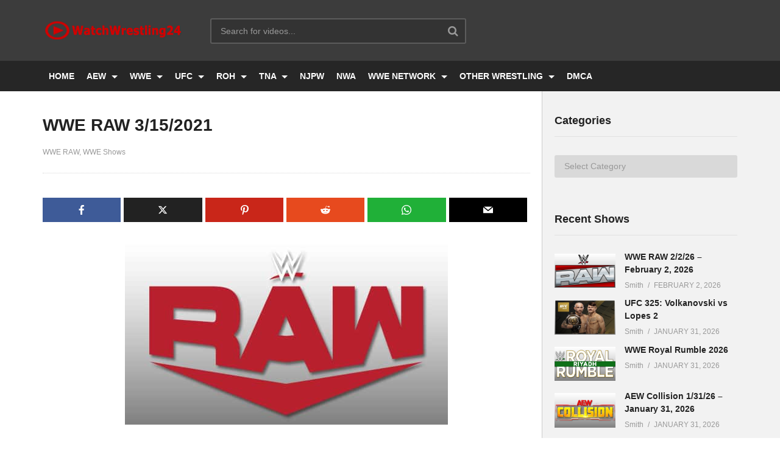

--- FILE ---
content_type: text/html; charset=UTF-8
request_url: https://watchwrestling24.net/wwe-raw-3-15-2021-full-show/
body_size: 11192
content:
<!DOCTYPE html>
<!--[if IE 7]><html class="ie ie7" lang="en-US" prefix="og: https://ogp.me/ns#">
<![endif]-->
<!--[if IE 8]><html class="ie ie8" lang="en-US" prefix="og: https://ogp.me/ns#">
<![endif]-->
<!--[if !(IE 7) | !(IE 8)  ]>--><html lang="en-US" prefix="og: https://ogp.me/ns#">
<!--<![endif]--><head><meta charset="UTF-8"><meta name="viewport" content="width=device-width, initial-scale=1"><link rel="profile" href="https://gmpg.org/xfn/11"><link rel="pingback" href="https://watchwrestling24.net/xmlrpc.php"><link rel="preconnect" href="https://connect.facebook.net"><link rel="preload" href="https://watchwrestling24.net/wp-content/themes/ww24/css/font-awesome/fonts/fontawesome-webfont.woff2?v=4.7.0" crossorigin="anonymous" as="font"><link rel="preload" href="https://watchwrestling24.net/wp-content/plugins/meks-easy-social-share/assets/fonts/socicon.woff" crossorigin="anonymous" as="font"><title>Watch WWE RAW 3/15/2021 (March 15, 2021) Full Show Free</title><meta name="description" content="Watch WWE RAW 3/15/2021. Here You Can Watch WWE RAW 3/15/2021 (March 15, 2021), Full Show Online in HD at WatchWrestling24."/><meta name="robots" content="follow, index, max-snippet:-1, max-video-preview:-1, max-image-preview:large"/><link rel="canonical" href="https://watchwrestling24.net/wwe-raw-3-15-2021-full-show/" /><meta property="og:locale" content="en_US" /><meta property="og:type" content="article" /><meta property="og:title" content="Watch WWE RAW 3/15/2021 (March 15, 2021) Full Show Free" /><meta property="og:description" content="Watch WWE RAW 3/15/2021. Here You Can Watch WWE RAW 3/15/2021 (March 15, 2021), Full Show Online in HD at WatchWrestling24." /><meta property="og:url" content="https://watchwrestling24.net/wwe-raw-3-15-2021-full-show/" /><meta property="og:site_name" content="WatchWrestling24" /><meta property="article:section" content="WWE RAW" /><meta property="og:updated_time" content="2021-03-16T04:25:13+00:00" /><meta property="og:image" content="https://watchwrestling24.net/wp-content/uploads/2020/10/wwe-raw.jpg" /><meta property="og:image:secure_url" content="https://watchwrestling24.net/wp-content/uploads/2020/10/wwe-raw.jpg" /><meta property="og:image:width" content="530" /><meta property="og:image:height" content="300" /><meta property="og:image:alt" content="wwe raw 3/15/2021" /><meta property="og:image:type" content="image/jpeg" /><meta property="article:published_time" content="2021-03-15T04:46:25+00:00" /><meta property="article:modified_time" content="2021-03-16T04:25:13+00:00" /><meta name="twitter:card" content="summary_large_image" /><meta name="twitter:title" content="Watch WWE RAW 3/15/2021 (March 15, 2021) Full Show Free" /><meta name="twitter:description" content="Watch WWE RAW 3/15/2021. Here You Can Watch WWE RAW 3/15/2021 (March 15, 2021), Full Show Online in HD at WatchWrestling24." /><meta name="twitter:image" content="https://watchwrestling24.net/wp-content/uploads/2020/10/wwe-raw.jpg" /><meta name="twitter:label1" content="Written by" /><meta name="twitter:data1" content="Smith" /><meta name="twitter:label2" content="Time to read" /><meta name="twitter:data2" content="Less than a minute" /> <script type="application/ld+json" class="rank-math-schema">{"@context":"https://schema.org","@graph":[{"@type":"Organization","@id":"https://watchwrestling24.net/#organization","name":"WatchWrestling24","logo":{"@type":"ImageObject","@id":"https://watchwrestling24.net/#logo","url":"https://watchwrestling24.net/wp-content/uploads/2016/11/logo.png","contentUrl":"https://watchwrestling24.net/wp-content/uploads/2016/11/logo.png","caption":"WatchWrestling24","inLanguage":"en-US","width":"235","height":"34"}},{"@type":"WebSite","@id":"https://watchwrestling24.net/#website","url":"https://watchwrestling24.net","name":"WatchWrestling24","publisher":{"@id":"https://watchwrestling24.net/#organization"},"inLanguage":"en-US"},{"@type":"ImageObject","@id":"https://watchwrestling24.net/wp-content/uploads/2020/10/wwe-raw.jpg","url":"https://watchwrestling24.net/wp-content/uploads/2020/10/wwe-raw.jpg","width":"200","height":"200","inLanguage":"en-US"},{"@type":"WebPage","@id":"https://watchwrestling24.net/wwe-raw-3-15-2021-full-show/#webpage","url":"https://watchwrestling24.net/wwe-raw-3-15-2021-full-show/","name":"Watch WWE RAW 3/15/2021 (March 15, 2021) Full Show Free","datePublished":"2021-03-15T04:46:25+00:00","dateModified":"2021-03-16T04:25:13+00:00","isPartOf":{"@id":"https://watchwrestling24.net/#website"},"primaryImageOfPage":{"@id":"https://watchwrestling24.net/wp-content/uploads/2020/10/wwe-raw.jpg"},"inLanguage":"en-US"},{"@type":"Person","@id":"https://watchwrestling24.net/wwe-raw-3-15-2021-full-show/#author","name":"Smith","image":{"@type":"ImageObject","@id":"https://watchwrestling24.net/wp-content/litespeed/avatar/76b0dc3ee01bd0b5c894397d3175b3cf.jpg?ver=1769576172","url":"https://watchwrestling24.net/wp-content/litespeed/avatar/76b0dc3ee01bd0b5c894397d3175b3cf.jpg?ver=1769576172","caption":"Smith","inLanguage":"en-US"},"sameAs":["https://watchwrestling24.net"],"worksFor":{"@id":"https://watchwrestling24.net/#organization"}},{"@type":"Article","headline":"Watch WWE RAW 3/15/2021 (March 15, 2021) Full Show Free","keywords":"wwe raw 3/15/2021","datePublished":"2021-03-15T04:46:25+00:00","dateModified":"2021-03-16T04:25:13+00:00","articleSection":"WWE RAW, WWE Shows","author":{"@id":"https://watchwrestling24.net/wwe-raw-3-15-2021-full-show/#author","name":"Smith"},"publisher":{"@id":"https://watchwrestling24.net/#organization"},"description":"Watch WWE RAW 3/15/2021. Here You Can Watch WWE RAW 3/15/2021 (March 15, 2021), Full Show Online in HD at WatchWrestling24.","name":"Watch WWE RAW 3/15/2021 (March 15, 2021) Full Show Free","@id":"https://watchwrestling24.net/wwe-raw-3-15-2021-full-show/#richSnippet","isPartOf":{"@id":"https://watchwrestling24.net/wwe-raw-3-15-2021-full-show/#webpage"},"image":{"@id":"https://watchwrestling24.net/wp-content/uploads/2020/10/wwe-raw.jpg"},"inLanguage":"en-US","mainEntityOfPage":{"@id":"https://watchwrestling24.net/wwe-raw-3-15-2021-full-show/#webpage"}}]}</script> <link rel='dns-prefetch' href='//www.googletagmanager.com' /><link rel='dns-prefetch' href='//stats.wp.com' /><link rel='dns-prefetch' href='//connect.facebook.net' /><link rel="alternate" type="application/rss+xml" title="WatchWrestling24 &raquo; Feed" href="https://watchwrestling24.net/feed/" /><link rel="alternate" type="application/rss+xml" title="WatchWrestling24 &raquo; Comments Feed" href="https://watchwrestling24.net/comments/feed/" /><link rel="alternate" type="application/rss+xml" title="WatchWrestling24 &raquo; WWE RAW 3/15/2021 Comments Feed" href="https://watchwrestling24.net/wwe-raw-3-15-2021-full-show/feed/" /><link rel="alternate" title="oEmbed (JSON)" type="application/json+oembed" href="https://watchwrestling24.net/wp-json/oembed/1.0/embed?url=https%3A%2F%2Fwatchwrestling24.net%2Fwwe-raw-3-15-2021-full-show%2F" /><link rel="alternate" title="oEmbed (XML)" type="text/xml+oembed" href="https://watchwrestling24.net/wp-json/oembed/1.0/embed?url=https%3A%2F%2Fwatchwrestling24.net%2Fwwe-raw-3-15-2021-full-show%2F&#038;format=xml" /><link data-optimized="2" rel="stylesheet" href="https://watchwrestling24.net/wp-content/litespeed/css/762c31c9caff9b7128b063e7624a5d08.css?ver=f06ea" /> <script type="text/javascript" src="https://www.googletagmanager.com/gtag/js?id=G-6VQXVGCWYS" id="google_gtagjs-js" defer data-deferred="1"></script> <script type="text/javascript" id="google_gtagjs-js-after" src="[data-uri]" defer></script> <link rel="https://api.w.org/" href="https://watchwrestling24.net/wp-json/" /><link rel="alternate" title="JSON" type="application/json" href="https://watchwrestling24.net/wp-json/wp/v2/posts/44206" /><link rel="EditURI" type="application/rsd+xml" title="RSD" href="https://watchwrestling24.net/xmlrpc.php?rsd" /><link rel='shortlink' href='https://watchwrestling24.net/?p=44206' /><meta name="generator" content="Site Kit by Google 1.171.0" /><link rel="icon" href="https://watchwrestling24.net/wp-content/uploads/2022/04/fav-icon-150x150.png" sizes="32x32" /><link rel="icon" href="https://watchwrestling24.net/wp-content/uploads/2022/04/fav-icon-250x250.png" sizes="192x192" /><link rel="apple-touch-icon" href="https://watchwrestling24.net/wp-content/uploads/2022/04/fav-icon-250x250.png" /><meta name="msapplication-TileImage" content="https://watchwrestling24.net/wp-content/uploads/2022/04/fav-icon.png" /></head><body class="wp-singular post-template-default single single-post postid-44206 single-format-standard wp-theme-ww24 group-blog sidebar-right layout-wide">
<a name="top" style="height:0; position:absolute; top:0;" id="top"></a><div id="body-wrap" data-background=" " class=" "><div id="wrap"><header id="header-navigation"><div class="cactus-nav-control  cactus-nav-style-3"><div class="cactus-nav-main dark-div  dark-bg-color-1" ><div class="cactus-container padding-30px medium"><div class="cactus-row magin-30px"><div class="cactus-nav-left"><div class="cactus-logo navigation-font">
<a href="https://watchwrestling24.net/">
<img src="https://watchwrestling24.net/wp-content/uploads/2016/11/logo.png" alt="WatchWrestling24" title="WatchWrestling24" class="cactus-img-logo">
</a></div><div class="cactus-main-menu cactus-open-left-sidebar right-logo navigation-font"><ul><li><a href="javascript:;"><span></span><span></span><span></span></a></li></ul></div><div class="cactus-header-search-form search-box-expandable"><div class="cactus-main-menu cactus-open-search-mobile navigation-font"><ul><li><a href="javascript:;"><i class="fa fa-search"></i></a></li></ul></div><form action="https://watchwrestling24.net/" method="get">
<input type="text" placeholder="Search for videos..." name="s" value="">
<i class="fa fa-search" aria-hidden="true"></i>
<input type="submit" value="SEARCH"  id="searchsubmit" class="padding-small"></form></div></div><div class="cactus-nav-right"><div class="cactus-main-menu cactus-open-menu-mobile navigation-font"><ul><li><a href="javascript:;"><i class="fa fa-bars"></i>MENU</a></li></ul></div></div></div></div></div></div><div class="cactus-nav-control  cactus-nav-style-3 cactus-nav-style-4 "><div class="cactus-nav-main dark-div dark-bg-color-1"><div class="cactus-container padding-30px medium"><div class="cactus-row magin-30px"><div class="cactus-nav-left cactus-only-main-menu"><div class="cactus-main-menu navigation-font"><ul class="nav navbar-nav"><li id="nav-menu-item-13312" class="main-menu-item menu-item-depth-0 menu-item menu-item-type-custom menu-item-object-custom"><a title="Homepage" href="/" class="menu-link  main-menu-link">HOME </a></li><li id="nav-menu-item-34743" class="main-menu-item menu-item-depth-0 menu-item menu-item-type-taxonomy menu-item-object-category menu-item-has-children parent dropdown"><a title="Watch AEW Shows " href="https://watchwrestling24.net/category/aew-shows-4/" class="menu-link dropdown-toggle disabled main-menu-link" data-toggle="dropdown">AEW </a><ul class="dropdown-menu menu-depth-1"><li id="nav-menu-item-68053" class="sub-menu-item menu-item-depth-1 menu-item menu-item-type-taxonomy menu-item-object-category"><a href="https://watchwrestling24.net/category/aew-ppv-4/" class="menu-link  sub-menu-link">AEW PPV </a></li><li id="nav-menu-item-68048" class="sub-menu-item menu-item-depth-1 menu-item menu-item-type-taxonomy menu-item-object-category"><a title="Watch AEW Dynamite Shows" href="https://watchwrestling24.net/category/aew-dynamite-4/" class="menu-link  sub-menu-link">AEW DYNAMITE </a></li><li id="nav-menu-item-68047" class="sub-menu-item menu-item-depth-1 menu-item menu-item-type-taxonomy menu-item-object-category"><a href="https://watchwrestling24.net/category/aew-collision-4/" class="menu-link  sub-menu-link">AEW COLLISION </a></li></ul></li><li id="nav-menu-item-16086" class="main-menu-item menu-item-depth-0 menu-item menu-item-type-taxonomy menu-item-object-category current-post-ancestor current-menu-parent current-post-parent menu-item-has-children parent dropdown"><a title="Watch WWE Shows" href="https://watchwrestling24.net/category/wwe-shows-2/" class="menu-link dropdown-toggle disabled main-menu-link" data-toggle="dropdown">WWE </a><ul class="dropdown-menu menu-depth-1"><li id="nav-menu-item-68056" class="sub-menu-item menu-item-depth-1 menu-item menu-item-type-taxonomy menu-item-object-category"><a href="https://watchwrestling24.net/category/wwe-ppv-2/" class="menu-link  sub-menu-link">WWE PPV </a></li><li id="nav-menu-item-68050" class="sub-menu-item menu-item-depth-1 menu-item menu-item-type-taxonomy menu-item-object-category"><a href="https://watchwrestling24.net/category/wwe-nxt-2/" class="menu-link  sub-menu-link">WWE NXT </a></li><li id="nav-menu-item-68051" class="sub-menu-item menu-item-depth-1 menu-item menu-item-type-taxonomy menu-item-object-category current-post-ancestor current-menu-parent current-post-parent"><a href="https://watchwrestling24.net/category/wwe-raw-2/" class="menu-link  sub-menu-link">WWE RAW </a></li><li id="nav-menu-item-68052" class="sub-menu-item menu-item-depth-1 menu-item menu-item-type-taxonomy menu-item-object-category"><a href="https://watchwrestling24.net/category/wwe-smackdown-2/" class="menu-link  sub-menu-link">WWE SMACKDOWN </a></li></ul></li><li id="nav-menu-item-19751" class="main-menu-item menu-item-depth-0 menu-item menu-item-type-taxonomy menu-item-object-category menu-item-has-children parent dropdown"><a title="Watch UFC Shows" href="https://watchwrestling24.net/category/ufc-shows/" class="menu-link dropdown-toggle disabled main-menu-link" data-toggle="dropdown">UFC </a><ul class="dropdown-menu menu-depth-1"><li id="nav-menu-item-68058" class="sub-menu-item menu-item-depth-1 menu-item menu-item-type-taxonomy menu-item-object-category"><a title="Watch UFC PPV Shows" href="https://watchwrestling24.net/category/ufc-ppv-2/" class="menu-link  sub-menu-link">UFC PPV </a></li><li id="nav-menu-item-68057" class="sub-menu-item menu-item-depth-1 menu-item menu-item-type-taxonomy menu-item-object-category"><a title="Watch UFC Fight Night Shows" href="https://watchwrestling24.net/category/ufc-fight-night-2/" class="menu-link  sub-menu-link">UFC FIGHT NIGHT </a></li></ul></li><li id="nav-menu-item-13601" class="main-menu-item menu-item-depth-0 menu-item menu-item-type-taxonomy menu-item-object-category menu-item-has-children parent dropdown"><a title="Watch ROH Wrestling Shows" href="https://watchwrestling24.net/category/roh-wrestling/" class="menu-link dropdown-toggle disabled main-menu-link" data-toggle="dropdown">ROH </a><ul class="dropdown-menu menu-depth-1"><li id="nav-menu-item-68054" class="sub-menu-item menu-item-depth-1 menu-item menu-item-type-taxonomy menu-item-object-category"><a title="Watch ROH PPV Shows" href="https://watchwrestling24.net/category/roh-wrestling-ppv/" class="menu-link  sub-menu-link">ROH PPV </a></li></ul></li><li id="nav-menu-item-68779" class="main-menu-item menu-item-depth-0 menu-item menu-item-type-taxonomy menu-item-object-category menu-item-has-children parent dropdown"><a title="Watch TNA Wrestling Shows" href="https://watchwrestling24.net/category/tna-wrestling/" class="menu-link dropdown-toggle disabled main-menu-link" data-toggle="dropdown">TNA </a><ul class="dropdown-menu menu-depth-1"><li id="nav-menu-item-68055" class="sub-menu-item menu-item-depth-1 menu-item menu-item-type-taxonomy menu-item-object-category"><a title="Watch TNA PPV Shows" href="https://watchwrestling24.net/category/tna-wrestling-ppv/" class="menu-link  sub-menu-link">TNA PPV </a></li><li id="nav-menu-item-68526" class="sub-menu-item menu-item-depth-1 menu-item menu-item-type-taxonomy menu-item-object-category"><a title="Watch TNA Impact Shows" href="https://watchwrestling24.net/category/tna-impact/" class="menu-link  sub-menu-link">TNA IMPACT </a></li></ul></li><li id="nav-menu-item-19798" class="main-menu-item menu-item-depth-0 menu-item menu-item-type-taxonomy menu-item-object-category"><a title="Watch NJPW Wrestling Shows" href="https://watchwrestling24.net/category/njpw/" class="menu-link  main-menu-link">NJPW </a></li><li id="nav-menu-item-68068" class="main-menu-item menu-item-depth-0 menu-item menu-item-type-taxonomy menu-item-object-category"><a title="Watch NWA Wrestling Shows" href="https://watchwrestling24.net/category/nwa-wrestling/" class="menu-link  main-menu-link">NWA </a></li><li id="nav-menu-item-662" class="main-menu-item menu-item-depth-0 menu-item menu-item-type-taxonomy menu-item-object-category menu-item-has-children parent dropdown"><a title="Watch WWE Network Shows" href="https://watchwrestling24.net/category/wwe-network/" class="menu-link dropdown-toggle disabled main-menu-link" data-toggle="dropdown">WWE NETWORK </a><ul class="dropdown-menu menu-depth-1"><li id="nav-menu-item-70108" class="sub-menu-item menu-item-depth-1 menu-item menu-item-type-taxonomy menu-item-object-category"><a title="Watch This Week In WWE Episodes" href="https://watchwrestling24.net/category/this-week-in-wwe/" class="menu-link  sub-menu-link">This Week In WWE </a></li></ul></li><li id="nav-menu-item-69951" class="main-menu-item menu-item-depth-0 menu-item menu-item-type-taxonomy menu-item-object-category menu-item-has-children parent dropdown"><a title="Watch All Other Wrestling Shows" href="https://watchwrestling24.net/category/other-wrestling-shows/" class="menu-link dropdown-toggle disabled main-menu-link" data-toggle="dropdown">OTHER WRESTLING </a><ul class="dropdown-menu menu-depth-1"><li id="nav-menu-item-50578" class="sub-menu-item menu-item-depth-1 menu-item menu-item-type-taxonomy menu-item-object-category"><a title="Watch GCW Shows" href="https://watchwrestling24.net/category/game-change-wrestling/" class="menu-link  sub-menu-link">GCW </a></li><li id="nav-menu-item-72979" class="sub-menu-item menu-item-depth-1 menu-item menu-item-type-taxonomy menu-item-object-category"><a title="Watch Lucha Libre AAA Shows" href="https://watchwrestling24.net/category/lucha-libre-aaa/" class="menu-link  sub-menu-link">LUCHA LIBRE </a></li><li id="nav-menu-item-70102" class="sub-menu-item menu-item-depth-1 menu-item menu-item-type-taxonomy menu-item-object-category"><a title="Watch Evolve Wrestling Shows" href="https://watchwrestling24.net/category/evolve-wrestling/" class="menu-link  sub-menu-link">EVOLVE WRESTLING </a></li><li id="nav-menu-item-70047" class="sub-menu-item menu-item-depth-1 menu-item menu-item-type-taxonomy menu-item-object-category"><a title="Watch Dark Side of the Ring Episodes" href="https://watchwrestling24.net/category/dark-side-of-the-ring/" class="menu-link  sub-menu-link">DARK SIDE OF THE SIDE </a></li></ul></li><li id="nav-menu-item-68781" class="main-menu-item menu-item-depth-0 menu-item menu-item-type-post_type menu-item-object-page"><a title="Digital Millennium Copyright Act" href="https://watchwrestling24.net/disclaimer/" class="menu-link  main-menu-link">DMCA </a></li></ul></div></div></div></div></div></div></header><div id="cactus-body-container"><div class="cactus-sidebar-control sb-ct-medium"><div class="cactus-container ct-default"><div class="cactus-row"><div class="main-content-col"><div class="main-content-col-body"><div class="single-post-content"><article class="cactus-single-content hentry"><div class="style-post"><div class="featured-img">
<img src="https://watchwrestling24.net/wp-content/uploads/2020/10/wwe-raw.jpg" alt="WWE RAW 3/15/2021" style="" title="WWE RAW 3/15/2021"></div></div><h1 class="single-title entry-title">WWE RAW 3/15/2021</h1><div class="post-metadata"><div class="left"><div class="posted-on metadata-font"><div class="categories cactus-info">
<a class="font-size-1" href="https://watchwrestling24.net/category/wwe-raw-2/" title="View all posts in WWE RAW">WWE RAW</a><a class="font-size-1" href="https://watchwrestling24.net/category/wwe-shows-2/" title="View all posts in WWE Shows">WWE Shows</a></div></div></div><div class="right"><div class="posted-on metadata-font right"></div></div></div><div class="body-content"><div class="meks_ess layout-1-1 rectangle no-labels solid"><a href="#" class="meks_ess-item socicon-facebook" data-url="http://www.facebook.com/sharer/sharer.php?u=https%3A%2F%2Fwatchwrestling24.net%2Fwwe-raw-3-15-2021-full-show%2F&amp;t=WWE%20RAW%203%2F15%2F2021"><span>Facebook</span></a><a href="#" class="meks_ess-item socicon-twitter" data-url="http://twitter.com/intent/tweet?url=https%3A%2F%2Fwatchwrestling24.net%2Fwwe-raw-3-15-2021-full-show%2F&amp;text=WWE%20RAW%203%2F15%2F2021"><span>X</span></a><a href="#" class="meks_ess-item socicon-pinterest" data-url="http://pinterest.com/pin/create/button/?url=https%3A%2F%2Fwatchwrestling24.net%2Fwwe-raw-3-15-2021-full-show%2F&amp;media=https%3A%2F%2Fwatchwrestling24.net%2Fwp-content%2Fuploads%2F2020%2F10%2Fwwe-raw.jpg&amp;description=WWE%20RAW%203%2F15%2F2021"><span>Pinterest</span></a><a href="#" class="meks_ess-item socicon-reddit" data-url="http://www.reddit.com/submit?url=https%3A%2F%2Fwatchwrestling24.net%2Fwwe-raw-3-15-2021-full-show%2F&amp;title=WWE%20RAW%203%2F15%2F2021"><span>Reddit</span></a><a href="https://api.whatsapp.com/send?text=WWE%20RAW%203%2F15%2F2021 https%3A%2F%2Fwatchwrestling24.net%2Fwwe-raw-3-15-2021-full-show%2F" class="meks_ess-item socicon-whatsapp prevent-share-popup"><span>WhatsApp</span></a><a href="/cdn-cgi/l/email-protection#[base64]" class="meks_ess-item  socicon-mail prevent-share-popup "><span>Email</span></a></div><p style="text-align: center;"><img fetchpriority="high" decoding="async" class="aligncenter" title="WWE RAW 3/15/2021" src="https://watchwrestling24.net/wp-content/uploads/2020/10/wwe-raw.jpg" width="530" height="300" alt="wwe raw 3/15/2021" /></p><p style="text-align: center;"><strong>Watch <a href="https://watchwrestling24.net/category/wwe-raw-2/">WWE RAW</a> 3/15/2021 &#8211; March 15, 2021 &#8211; Full Show Online at WatchWrestling24</strong></p><p class="plinks">Dailymotion HD 720p</p><p style="text-align: center;"><a class="fasc-button fasc-size-medium fasc-style-bold fasc-type-glossy fasc-rounded-medium ico-fa fasc-ico-before fa-play-circle" style="background-color: #005fbf; color: #ffffff;" href="https://education-load.net/posts/post.php?id=TXpJek5qVT0=" target="_blank" data-fasc-style="background-color:#;color:#ffffff;" rel="noopener">Part 1</a> <a class="fasc-button fasc-size-medium fasc-style-bold fasc-type-glossy fasc-rounded-medium ico-fa fasc-ico-before fa-play-circle" style="background-color: #005fbf; color: #ffffff;" href="https://education-load.net/posts/post.php?id=TXpJek5qWT0=" target="_blank" data-fasc-style="background-color:#;color:#ffffff;" rel="noopener">Part 2</a> <a class="fasc-button fasc-size-medium fasc-style-bold fasc-type-glossy fasc-rounded-medium ico-fa fasc-ico-before fa-play-circle" style="background-color: #005fbf; color: #ffffff;" href="https://education-load.net/posts/post.php?id=TXpJek5qYz0=" target="_blank" data-fasc-style="background-color:#;color:#ffffff;" rel="noopener">Part 3</a></p><p class="plinks">Fast Video HD 720p</p><p style="text-align: center;"><a class="fasc-button fasc-size-medium fasc-style-bold fasc-type-glossy fasc-rounded-medium ico-fa fasc-ico-before fa-play-circle" style="background-color: #005fbf; color: #ffffff;" href="https://education-load.net/posts/post.php?id=TXpJek5qZz0=" target="_blank" data-fasc-style="background-color:#;color:#ffffff;" rel="noopener">Full Show</a> <a class="fasc-button fasc-size-medium fasc-style-bold fasc-type-glossy fasc-rounded-medium ico-fa fasc-ico-before fa-play-circle" style="background-color: #005fbf; color: #ffffff;" href="https://education-load.net/posts/post.php?id=TXpJek56UT0=" target="_blank" data-fasc-style="background-color:#;color:#ffffff;" rel="noopener">Raw Talk</a></p><p class="plinks">Fembed HD 720p</p><p style="text-align: center;"><a class="fasc-button fasc-size-medium fasc-style-bold fasc-type-glossy fasc-rounded-medium ico-fa fasc-ico-before fa-play-circle" style="background-color: #005fbf; color: #ffffff;" href="https://education-load.net/posts/post.php?id=TXpJek56QT0=" target="_blank" data-fasc-style="background-color:#;color:#ffffff;" rel="noopener">Full Show</a> <a class="fasc-button fasc-size-medium fasc-style-bold fasc-type-glossy fasc-rounded-medium ico-fa fasc-ico-before fa-play-circle" style="background-color: #005fbf; color: #ffffff;" href="https://education-load.net/posts/post.php?id=TXpJek56VT0=" target="_blank" data-fasc-style="background-color:#;color:#ffffff;" rel="noopener">Raw Talk</a></p><p class="plinks">Netu HD 720p</p><p style="text-align: center;"><a class="fasc-button fasc-size-medium fasc-style-bold fasc-type-glossy fasc-rounded-medium ico-fa fasc-ico-before fa-play-circle" style="background-color: #005fbf; color: #ffffff;" href="https://education-load.net/posts/post.php?id=TXpJek5qaz0=" target="_blank" data-fasc-style="background-color:#;color:#ffffff;" rel="noopener">Full Show</a> <a class="fasc-button fasc-size-medium fasc-style-bold fasc-type-glossy fasc-rounded-medium ico-fa fasc-ico-before fa-play-circle" style="background-color: #005fbf; color: #ffffff;" href="https://education-load.net/posts/post.php?id=TXpJek56WT0=" target="_blank" data-fasc-style="background-color:#;color:#ffffff;" rel="noopener">Raw Talk</a></p><p><strong>Preview</strong></p><p>Welcome To Watch WWE RAW 3/15/2021 LIVE from Tropicana Field, Florida. In This week&#8217;s RAW, we&#8217;ll find out what&#8217;s next for T CEO of The Hurt Business &#8220;All Mighty&#8221; Bobby Lashley now that he is the current WWE Champion? What&#8217;s next for The Miz and Bad Bunny, and much more&#8230;</p><p><strong>Match Card:</strong></p><ol><li>The Miz vs Drew McIntyre</li><li>Jaxson Ryker vs Damian Priest</li><li>Shane McMahon vs Braun Strowman</li><li>Asuka vs Shayna Baszler</li><li>Bobby Lashley vs Sheamus</li><li>Mandy Rose &#038; Dana Brooke vs Naomi &#038; Lana</li><li>United States Championship: Riddle (c) vs Mustafa Ali</li><li>Raw Tag Team Championship: The Hurt Business (c) vs The New Day</li></ol><p><strong>Location and Date</strong></p><div class="entry-content rich-content"><p>✅&nbsp; <strong>Venue:</strong> Tropicana Field, Florida</div><div class="entry-content rich-content">✅&nbsp; <strong>Date and Time:</strong> Monday, March 15, 2021 / 8 PM EST &#8211; 5 PM PT</div></div><h4 class="single-post-heading">You might be interested in</h4><div class="post-list-in-single"><div class="cactus-listing-wrap"><div class="cactus-listing-config style-2"><div class="cactus-sub-wrap"><article class="cactus-post-item hentry"><div class="entry-content"><div class="picture"><div class="picture-content">
<a href="https://watchwrestling24.net/wwe-raw-2-2-26-february-2-2026-full-show/" target="_self" title="WWE RAW 3/15/2021">
<img src="https://watchwrestling24.net/wp-content/uploads/2025/01/wwe-monday-night-raw.jpg" alt="WWE RAW 2/2/26 – February 2, 2026" style="" title="WWE RAW 2/2/26 – February 2, 2026"><div class="ct-post-icon ct-icon-"></div>
</a></div></div><div class="content"><h3 class="cactus-post-title entry-title h3">
<a href="https://watchwrestling24.net/wwe-raw-2-2-26-february-2-2026-full-show/" target="_self" title="WWE RAW 2/2/26 – February 2, 2026">WWE RAW 2/2/26 – February 2, 2026</a></h3><div class="posted-on metadata-font"><div class="date-time cactus-info font-size-1"><div class="cactus-info" rel="bookmark"><time datetime="2026-02-02T03:37:20+00:00" class="entry-date updated">February 2, 2026</time></div></div></div></div></div></article><article class="cactus-post-item hentry"><div class="entry-content"><div class="picture"><div class="picture-content">
<a href="https://watchwrestling24.net/wwe-royal-rumble-2026-full-show-free-hd/" target="_self" title="WWE RAW 3/15/2021">
<img src="https://watchwrestling24.net/wp-content/uploads/2026/01/ROYAL-RUMBLE-2026.jpg" alt="WWE Royal Rumble 2026" style="" title="WWE Royal Rumble 2026"><div class="ct-post-icon ct-icon-"></div>
</a></div></div><div class="content"><h3 class="cactus-post-title entry-title h3">
<a href="https://watchwrestling24.net/wwe-royal-rumble-2026-full-show-free-hd/" target="_self" title="WWE Royal Rumble 2026">WWE Royal Rumble 2026</a></h3><div class="posted-on metadata-font"><div class="date-time cactus-info font-size-1"><div class="cactus-info" rel="bookmark"><time datetime="2026-01-31T02:29:34+00:00" class="entry-date updated">January 31, 2026</time></div></div></div></div></div></article><article class="cactus-post-item hentry"><div class="entry-content"><div class="picture"><div class="picture-content">
<a href="https://watchwrestling24.net/wwe-smackdown-1-30-26-january-30-2026/" target="_self" title="WWE RAW 3/15/2021">
<img src="https://watchwrestling24.net/wp-content/uploads/2024/09/wwe-smackdown-logo-2024.jpg" alt="WWE Smackdown 1/30/26 – January 30, 2026" style="" title="WWE Smackdown 1/30/26 – January 30, 2026"><div class="ct-post-icon ct-icon-"></div>
</a></div></div><div class="content"><h3 class="cactus-post-title entry-title h3">
<a href="https://watchwrestling24.net/wwe-smackdown-1-30-26-january-30-2026/" target="_self" title="WWE Smackdown 1/30/26 – January 30, 2026">WWE Smackdown 1/30/26 – January 30, 2026</a></h3><div class="posted-on metadata-font"><div class="date-time cactus-info font-size-1"><div class="cactus-info" rel="bookmark"><time datetime="2026-01-30T03:48:36+00:00" class="entry-date updated">January 30, 2026</time></div></div></div></div></div></article><article class="cactus-post-item hentry"><div class="entry-content"><div class="picture"><div class="picture-content">
<a href="https://watchwrestling24.net/wwe-nxt-1-27-26-january-27-2026/" target="_self" title="WWE RAW 3/15/2021">
<img src="https://watchwrestling24.net/wp-content/uploads/2024/10/wwe-nxt-24.jpg" alt="WWE NXT 1/27/26 – January 27, 2026" style="" title="WWE NXT 1/27/26 – January 27, 2026"><div class="ct-post-icon ct-icon-"></div>
</a></div></div><div class="content"><h3 class="cactus-post-title entry-title h3">
<a href="https://watchwrestling24.net/wwe-nxt-1-27-26-january-27-2026/" target="_self" title="WWE NXT 1/27/26 – January 27, 2026">WWE NXT 1/27/26 – January 27, 2026</a></h3><div class="posted-on metadata-font"><div class="date-time cactus-info font-size-1"><div class="cactus-info" rel="bookmark"><time datetime="2026-01-27T13:16:11+00:00" class="entry-date updated">January 27, 2026</time></div></div></div></div></div></article></div></div></div></div><div class="single-divider"></div></article></div></div></div><div class="cactus-sidebar ct-medium"><div class="cactus-sidebar-content"><aside id="categories-3" class="   widget widget_categories"><div class="widget-inner"><h2 class="widget-title h4">Categories</h2><form action="https://watchwrestling24.net" method="get"><label class="screen-reader-text" for="cat">Categories</label><select  name='cat' id='cat' class='postform'><option value='-1'>Select Category</option><option class="level-0" value="11199">AEW</option><option class="level-0" value="11406">AEW Collision</option><option class="level-0" value="11205">AEW DARK</option><option class="level-0" value="11289">AEW DARK Elevation</option><option class="level-0" value="11204">AEW Dynamite</option><option class="level-0" value="11201">AEW PPV</option><option class="level-0" value="11292">AEW Rampage</option><option class="level-0" value="11290">Dark Side of The Ring</option><option class="level-0" value="11180">Evolve Wrestling</option><option class="level-0" value="11298">Game Change Wrestling</option><option class="level-0" value="5592">Lucha Libre</option><option class="level-0" value="11198">MIZ &amp; MRS</option><option class="level-0" value="11179">NJPW</option><option class="level-0" value="11207">NWA Wrestling</option><option class="level-0" value="11407">Other Wrestling</option><option class="level-0" value="5883">PPV Collections</option><option class="level-0" value="9830">ROH Wrestling</option><option class="level-0" value="11184">ROH Wrestling PPV</option><option class="level-0" value="11408">This Week In WWE</option><option class="level-0" value="3058">TNA Impact</option><option class="level-0" value="11192">TNA Wrestling</option><option class="level-0" value="11185">TNA Wrestling PPV</option><option class="level-0" value="11178">UFC</option><option class="level-0" value="11172">UFC Fight Night</option><option class="level-0" value="3059">UFC PPV</option><option class="level-0" value="11188">Ultimate Fighter</option><option class="level-0" value="12">WWE Main Event</option><option class="level-0" value="5">WWE Network Shows</option><option class="level-0" value="10">WWE NXT</option><option class="level-0" value="5743">WWE NXT PPV</option><option class="level-0" value="41">WWE PPV</option><option class="level-0" value="3">WWE RAW</option><option class="level-0" value="4847">WWE Shows</option><option class="level-0" value="6">WWE SmackDown</option>
</select></form></div></aside><aside id="popular_posts_id-2" class="   widget widget-popular-post"><div class="widget-inner"><h2 class="widget-title h4">Recent Shows</h2><div class="widget-popular-post-content "><div class="cactus-listing-wrap"><div class="cactus-listing-config style-3 style-widget-popular-post"><div class="cactus-sub-wrap"><article class="cactus-post-item hentry"><div class="entry-content"><div class="picture"><div class="picture-content"><a title="WWE RAW 2/2/26 – February 2, 2026" target="_self" href="https://watchwrestling24.net/wwe-raw-2-2-26-february-2-2026-full-show/"> <img src="https://watchwrestling24.net/wp-content/uploads/2025/01/wwe-monday-night-raw.jpg" alt="WWE RAW 2/2/26 – February 2, 2026" style="" title="WWE RAW 2/2/26 – February 2, 2026"></a></div></div><div class="content"><h3 class="cactus-post-title entry-title h6 sub-lineheight">
<a href="https://watchwrestling24.net/wwe-raw-2-2-26-february-2-2026-full-show/" target="_self" title="WWE RAW 2/2/26 – February 2, 2026">WWE RAW 2/2/26 – February 2, 2026</a></h3><div class="posted-on metadata-font">
<a href="https://watchwrestling24.net/author/admin/" target="_self" class="vcard author cactus-info font-size-1"><span class="fn">Smith</span></a><div class="date-time cactus-info font-size-1"><div class="cactus-info" rel="bookmark"><time datetime="2026-02-02T03:37:20+00:00" class="entry-date updated">February 2, 2026</time></div></div></div></div></div></article><article class="cactus-post-item hentry"><div class="entry-content"><div class="picture"><div class="picture-content"><a title="UFC 325: Volkanovski vs Lopes 2" target="_self" href="https://watchwrestling24.net/ufc-325-volkanovski-vs-lopes-2-full-show-hd/"> <img src="https://watchwrestling24.net/wp-content/uploads/2026/01/ufc-325.jpg" alt="UFC 325: Volkanovski vs Lopes 2" style="" title="UFC 325: Volkanovski vs Lopes 2"></a></div></div><div class="content"><h3 class="cactus-post-title entry-title h6 sub-lineheight">
<a href="https://watchwrestling24.net/ufc-325-volkanovski-vs-lopes-2-full-show-hd/" target="_self" title="UFC 325: Volkanovski vs Lopes 2">UFC 325: Volkanovski vs Lopes 2</a></h3><div class="posted-on metadata-font">
<a href="https://watchwrestling24.net/author/admin/" target="_self" class="vcard author cactus-info font-size-1"><span class="fn">Smith</span></a><div class="date-time cactus-info font-size-1"><div class="cactus-info" rel="bookmark"><time datetime="2026-01-31T04:28:11+00:00" class="entry-date updated">January 31, 2026</time></div></div></div></div></div></article><article class="cactus-post-item hentry"><div class="entry-content"><div class="picture"><div class="picture-content"><a title="WWE Royal Rumble 2026" target="_self" href="https://watchwrestling24.net/wwe-royal-rumble-2026-full-show-free-hd/"> <img src="https://watchwrestling24.net/wp-content/uploads/2026/01/ROYAL-RUMBLE-2026.jpg" alt="WWE Royal Rumble 2026" style="" title="WWE Royal Rumble 2026"></a></div></div><div class="content"><h3 class="cactus-post-title entry-title h6 sub-lineheight">
<a href="https://watchwrestling24.net/wwe-royal-rumble-2026-full-show-free-hd/" target="_self" title="WWE Royal Rumble 2026">WWE Royal Rumble 2026</a></h3><div class="posted-on metadata-font">
<a href="https://watchwrestling24.net/author/admin/" target="_self" class="vcard author cactus-info font-size-1"><span class="fn">Smith</span></a><div class="date-time cactus-info font-size-1"><div class="cactus-info" rel="bookmark"><time datetime="2026-01-31T02:29:34+00:00" class="entry-date updated">January 31, 2026</time></div></div></div></div></div></article><article class="cactus-post-item hentry"><div class="entry-content"><div class="picture"><div class="picture-content"><a title="AEW Collision 1/31/26 – January 31, 2026" target="_self" href="https://watchwrestling24.net/aew-collision-1-31-26-january-31-2026/"> <img src="https://watchwrestling24.net/wp-content/uploads/2025/05/aew-collision.jpg" alt="AEW Collision 1/31/26 – January 31, 2026" style="" title="AEW Collision 1/31/26 – January 31, 2026"></a></div></div><div class="content"><h3 class="cactus-post-title entry-title h6 sub-lineheight">
<a href="https://watchwrestling24.net/aew-collision-1-31-26-january-31-2026/" target="_self" title="AEW Collision 1/31/26 – January 31, 2026">AEW Collision 1/31/26 – January 31, 2026</a></h3><div class="posted-on metadata-font">
<a href="https://watchwrestling24.net/author/admin/" target="_self" class="vcard author cactus-info font-size-1"><span class="fn">Smith</span></a><div class="date-time cactus-info font-size-1"><div class="cactus-info" rel="bookmark"><time datetime="2026-01-31T02:27:15+00:00" class="entry-date updated">January 31, 2026</time></div></div></div></div></div></article><article class="cactus-post-item hentry"><div class="entry-content"><div class="picture"><div class="picture-content"><a title="WWE Smackdown 1/30/26 – January 30, 2026" target="_self" href="https://watchwrestling24.net/wwe-smackdown-1-30-26-january-30-2026/"> <img src="https://watchwrestling24.net/wp-content/uploads/2024/09/wwe-smackdown-logo-2024.jpg" alt="WWE Smackdown 1/30/26 – January 30, 2026" style="" title="WWE Smackdown 1/30/26 – January 30, 2026"></a></div></div><div class="content"><h3 class="cactus-post-title entry-title h6 sub-lineheight">
<a href="https://watchwrestling24.net/wwe-smackdown-1-30-26-january-30-2026/" target="_self" title="WWE Smackdown 1/30/26 – January 30, 2026">WWE Smackdown 1/30/26 – January 30, 2026</a></h3><div class="posted-on metadata-font">
<a href="https://watchwrestling24.net/author/admin/" target="_self" class="vcard author cactus-info font-size-1"><span class="fn">Smith</span></a><div class="date-time cactus-info font-size-1"><div class="cactus-info" rel="bookmark"><time datetime="2026-01-30T03:48:36+00:00" class="entry-date updated">January 30, 2026</time></div></div></div></div></div></article><article class="cactus-post-item hentry"><div class="entry-content"><div class="picture"><div class="picture-content"><a title="TNA Impact 1/29/26 – January 29, 2026" target="_self" href="https://watchwrestling24.net/tna-impact-1-29-26-january-29-2026/"> <img src="https://watchwrestling24.net/wp-content/uploads/2024/01/tna-impact.jpg" alt="TNA Impact 1/29/26 – January 29, 2026" style="" title="TNA Impact 1/29/26 – January 29, 2026"></a></div></div><div class="content"><h3 class="cactus-post-title entry-title h6 sub-lineheight">
<a href="https://watchwrestling24.net/tna-impact-1-29-26-january-29-2026/" target="_self" title="TNA Impact 1/29/26 – January 29, 2026">TNA Impact 1/29/26 – January 29, 2026</a></h3><div class="posted-on metadata-font">
<a href="https://watchwrestling24.net/author/admin/" target="_self" class="vcard author cactus-info font-size-1"><span class="fn">Smith</span></a><div class="date-time cactus-info font-size-1"><div class="cactus-info" rel="bookmark"><time datetime="2026-01-29T14:51:21+00:00" class="entry-date updated">January 29, 2026</time></div></div></div></div></div></article><article class="cactus-post-item hentry"><div class="entry-content"><div class="picture"><div class="picture-content"><a title="ROH Wrestling 1/29/26 – January 29, 2026" target="_self" href="https://watchwrestling24.net/roh-wrestling-1-29-26-january-29-2026/"> <img src="https://watchwrestling24.net/wp-content/uploads/2023/03/roh-wrestling-1.jpg" alt="ROH Wrestling 1/29/26 – January 29, 2026" style="" title="ROH Wrestling 1/29/26 – January 29, 2026"></a></div></div><div class="content"><h3 class="cactus-post-title entry-title h6 sub-lineheight">
<a href="https://watchwrestling24.net/roh-wrestling-1-29-26-january-29-2026/" target="_self" title="ROH Wrestling 1/29/26 – January 29, 2026">ROH Wrestling 1/29/26 – January 29, 2026</a></h3><div class="posted-on metadata-font">
<a href="https://watchwrestling24.net/author/admin/" target="_self" class="vcard author cactus-info font-size-1"><span class="fn">Smith</span></a><div class="date-time cactus-info font-size-1"><div class="cactus-info" rel="bookmark"><time datetime="2026-01-29T14:49:14+00:00" class="entry-date updated">January 29, 2026</time></div></div></div></div></div></article><article class="cactus-post-item hentry"><div class="entry-content"><div class="picture"><div class="picture-content"><a title="AEW Dynamite 1/28/26 – January 28, 2026" target="_self" href="https://watchwrestling24.net/aew-dynamite-1-28-26-january-28-2026/"> <img src="https://watchwrestling24.net/wp-content/uploads/2024/03/aew-dynamite.jpg" alt="AEW Dynamite 1/28/26 – January 28, 2026" style="" title="AEW Dynamite 1/28/26 – January 28, 2026"></a></div></div><div class="content"><h3 class="cactus-post-title entry-title h6 sub-lineheight">
<a href="https://watchwrestling24.net/aew-dynamite-1-28-26-january-28-2026/" target="_self" title="AEW Dynamite 1/28/26 – January 28, 2026">AEW Dynamite 1/28/26 – January 28, 2026</a></h3><div class="posted-on metadata-font">
<a href="https://watchwrestling24.net/author/admin/" target="_self" class="vcard author cactus-info font-size-1"><span class="fn">Smith</span></a><div class="date-time cactus-info font-size-1"><div class="cactus-info" rel="bookmark"><time datetime="2026-01-28T04:54:37+00:00" class="entry-date updated">January 28, 2026</time></div></div></div></div></div></article></div></div></div></div></div></aside><aside id="search-3" class="   widget widget_search"><div class="widget-inner"><h2 class="widget-title h4">Search for videos</h2><form role="search" method="get" class="search-form" action="https://watchwrestling24.net/">
<label>
<span class="screen-reader-text">Search for:</span>
<input type="search" class="search-field" placeholder="Search &hellip;" value="" name="s" />
</label>
<input type="submit" class="search-submit" value="Search" /></form></div></aside></div></div></div></div></div></div><footer><div class="footer-inner dark-div"></div><div class="footer-info dark-div"><div class="cactus-container padding-20px"><div class="cactus-row magin-20px"><div class="copyright font-1">Copyright © 2025 WatchWrestling24.net</div><div class="link font-1"><div class="menu-footer-menu-container "><ul id="menu-footer-menu" class="menu"><li id="menu-item-13360" class="menu-item menu-item-type-custom menu-item-object-custom menu-item-13360"><a href="/" title="Homepage">Home</a></li><li id="menu-item-10235" class="menu-item menu-item-type-post_type menu-item-object-page menu-item-10235"><a href="https://watchwrestling24.net/disclaimer/">Disclaimer</a></li><li id="menu-item-35828" class="menu-item menu-item-type-post_type menu-item-object-page menu-item-privacy-policy menu-item-35828"><a rel="privacy-policy" href="https://watchwrestling24.net/privacy-policy/">Privacy Policy</a></li></ul></div></div></div></div></div></footer></div><div class="canvas-ovelay"></div><div id="off-canvas" class="off-canvas-default dark-div"><div class="off-canvas-inner navigation-font"><div class="close-canvas-menu"> <i class="fa fa-times"></i> CLOSE</div><nav class="off-menu"><ul><li id="nav-menu-item-13312" class="main-menu-item menu-item-depth-0 menu-item menu-item-type-custom menu-item-object-custom"><a title="Homepage" href="/" class="menu-link  main-menu-link">HOME </a></li><li id="nav-menu-item-34743" class="main-menu-item menu-item-depth-0 menu-item menu-item-type-taxonomy menu-item-object-category menu-item-has-children parent dropdown"><a title="Watch AEW Shows " href="https://watchwrestling24.net/category/aew-shows-4/" class="menu-link dropdown-toggle disabled main-menu-link" data-toggle="dropdown">AEW </a><ul class="dropdown-menu menu-depth-1"><li id="nav-menu-item-68053" class="sub-menu-item menu-item-depth-1 menu-item menu-item-type-taxonomy menu-item-object-category"><a href="https://watchwrestling24.net/category/aew-ppv-4/" class="menu-link  sub-menu-link">AEW PPV </a></li><li id="nav-menu-item-68048" class="sub-menu-item menu-item-depth-1 menu-item menu-item-type-taxonomy menu-item-object-category"><a title="Watch AEW Dynamite Shows" href="https://watchwrestling24.net/category/aew-dynamite-4/" class="menu-link  sub-menu-link">AEW DYNAMITE </a></li><li id="nav-menu-item-68047" class="sub-menu-item menu-item-depth-1 menu-item menu-item-type-taxonomy menu-item-object-category"><a href="https://watchwrestling24.net/category/aew-collision-4/" class="menu-link  sub-menu-link">AEW COLLISION </a></li></ul></li><li id="nav-menu-item-16086" class="main-menu-item menu-item-depth-0 menu-item menu-item-type-taxonomy menu-item-object-category current-post-ancestor current-menu-parent current-post-parent menu-item-has-children parent dropdown"><a title="Watch WWE Shows" href="https://watchwrestling24.net/category/wwe-shows-2/" class="menu-link dropdown-toggle disabled main-menu-link" data-toggle="dropdown">WWE </a><ul class="dropdown-menu menu-depth-1"><li id="nav-menu-item-68056" class="sub-menu-item menu-item-depth-1 menu-item menu-item-type-taxonomy menu-item-object-category"><a href="https://watchwrestling24.net/category/wwe-ppv-2/" class="menu-link  sub-menu-link">WWE PPV </a></li><li id="nav-menu-item-68050" class="sub-menu-item menu-item-depth-1 menu-item menu-item-type-taxonomy menu-item-object-category"><a href="https://watchwrestling24.net/category/wwe-nxt-2/" class="menu-link  sub-menu-link">WWE NXT </a></li><li id="nav-menu-item-68051" class="sub-menu-item menu-item-depth-1 menu-item menu-item-type-taxonomy menu-item-object-category current-post-ancestor current-menu-parent current-post-parent"><a href="https://watchwrestling24.net/category/wwe-raw-2/" class="menu-link  sub-menu-link">WWE RAW </a></li><li id="nav-menu-item-68052" class="sub-menu-item menu-item-depth-1 menu-item menu-item-type-taxonomy menu-item-object-category"><a href="https://watchwrestling24.net/category/wwe-smackdown-2/" class="menu-link  sub-menu-link">WWE SMACKDOWN </a></li></ul></li><li id="nav-menu-item-19751" class="main-menu-item menu-item-depth-0 menu-item menu-item-type-taxonomy menu-item-object-category menu-item-has-children parent dropdown"><a title="Watch UFC Shows" href="https://watchwrestling24.net/category/ufc-shows/" class="menu-link dropdown-toggle disabled main-menu-link" data-toggle="dropdown">UFC </a><ul class="dropdown-menu menu-depth-1"><li id="nav-menu-item-68058" class="sub-menu-item menu-item-depth-1 menu-item menu-item-type-taxonomy menu-item-object-category"><a title="Watch UFC PPV Shows" href="https://watchwrestling24.net/category/ufc-ppv-2/" class="menu-link  sub-menu-link">UFC PPV </a></li><li id="nav-menu-item-68057" class="sub-menu-item menu-item-depth-1 menu-item menu-item-type-taxonomy menu-item-object-category"><a title="Watch UFC Fight Night Shows" href="https://watchwrestling24.net/category/ufc-fight-night-2/" class="menu-link  sub-menu-link">UFC FIGHT NIGHT </a></li></ul></li><li id="nav-menu-item-13601" class="main-menu-item menu-item-depth-0 menu-item menu-item-type-taxonomy menu-item-object-category menu-item-has-children parent dropdown"><a title="Watch ROH Wrestling Shows" href="https://watchwrestling24.net/category/roh-wrestling/" class="menu-link dropdown-toggle disabled main-menu-link" data-toggle="dropdown">ROH </a><ul class="dropdown-menu menu-depth-1"><li id="nav-menu-item-68054" class="sub-menu-item menu-item-depth-1 menu-item menu-item-type-taxonomy menu-item-object-category"><a title="Watch ROH PPV Shows" href="https://watchwrestling24.net/category/roh-wrestling-ppv/" class="menu-link  sub-menu-link">ROH PPV </a></li></ul></li><li id="nav-menu-item-68779" class="main-menu-item menu-item-depth-0 menu-item menu-item-type-taxonomy menu-item-object-category menu-item-has-children parent dropdown"><a title="Watch TNA Wrestling Shows" href="https://watchwrestling24.net/category/tna-wrestling/" class="menu-link dropdown-toggle disabled main-menu-link" data-toggle="dropdown">TNA </a><ul class="dropdown-menu menu-depth-1"><li id="nav-menu-item-68055" class="sub-menu-item menu-item-depth-1 menu-item menu-item-type-taxonomy menu-item-object-category"><a title="Watch TNA PPV Shows" href="https://watchwrestling24.net/category/tna-wrestling-ppv/" class="menu-link  sub-menu-link">TNA PPV </a></li><li id="nav-menu-item-68526" class="sub-menu-item menu-item-depth-1 menu-item menu-item-type-taxonomy menu-item-object-category"><a title="Watch TNA Impact Shows" href="https://watchwrestling24.net/category/tna-impact/" class="menu-link  sub-menu-link">TNA IMPACT </a></li></ul></li><li id="nav-menu-item-19798" class="main-menu-item menu-item-depth-0 menu-item menu-item-type-taxonomy menu-item-object-category"><a title="Watch NJPW Wrestling Shows" href="https://watchwrestling24.net/category/njpw/" class="menu-link  main-menu-link">NJPW </a></li><li id="nav-menu-item-68068" class="main-menu-item menu-item-depth-0 menu-item menu-item-type-taxonomy menu-item-object-category"><a title="Watch NWA Wrestling Shows" href="https://watchwrestling24.net/category/nwa-wrestling/" class="menu-link  main-menu-link">NWA </a></li><li id="nav-menu-item-662" class="main-menu-item menu-item-depth-0 menu-item menu-item-type-taxonomy menu-item-object-category menu-item-has-children parent dropdown"><a title="Watch WWE Network Shows" href="https://watchwrestling24.net/category/wwe-network/" class="menu-link dropdown-toggle disabled main-menu-link" data-toggle="dropdown">WWE NETWORK </a><ul class="dropdown-menu menu-depth-1"><li id="nav-menu-item-70108" class="sub-menu-item menu-item-depth-1 menu-item menu-item-type-taxonomy menu-item-object-category"><a title="Watch This Week In WWE Episodes" href="https://watchwrestling24.net/category/this-week-in-wwe/" class="menu-link  sub-menu-link">This Week In WWE </a></li></ul></li><li id="nav-menu-item-69951" class="main-menu-item menu-item-depth-0 menu-item menu-item-type-taxonomy menu-item-object-category menu-item-has-children parent dropdown"><a title="Watch All Other Wrestling Shows" href="https://watchwrestling24.net/category/other-wrestling-shows/" class="menu-link dropdown-toggle disabled main-menu-link" data-toggle="dropdown">OTHER WRESTLING </a><ul class="dropdown-menu menu-depth-1"><li id="nav-menu-item-50578" class="sub-menu-item menu-item-depth-1 menu-item menu-item-type-taxonomy menu-item-object-category"><a title="Watch GCW Shows" href="https://watchwrestling24.net/category/game-change-wrestling/" class="menu-link  sub-menu-link">GCW </a></li><li id="nav-menu-item-72979" class="sub-menu-item menu-item-depth-1 menu-item menu-item-type-taxonomy menu-item-object-category"><a title="Watch Lucha Libre AAA Shows" href="https://watchwrestling24.net/category/lucha-libre-aaa/" class="menu-link  sub-menu-link">LUCHA LIBRE </a></li><li id="nav-menu-item-70102" class="sub-menu-item menu-item-depth-1 menu-item menu-item-type-taxonomy menu-item-object-category"><a title="Watch Evolve Wrestling Shows" href="https://watchwrestling24.net/category/evolve-wrestling/" class="menu-link  sub-menu-link">EVOLVE WRESTLING </a></li><li id="nav-menu-item-70047" class="sub-menu-item menu-item-depth-1 menu-item menu-item-type-taxonomy menu-item-object-category"><a title="Watch Dark Side of the Ring Episodes" href="https://watchwrestling24.net/category/dark-side-of-the-ring/" class="menu-link  sub-menu-link">DARK SIDE OF THE SIDE </a></li></ul></li><li id="nav-menu-item-68781" class="main-menu-item menu-item-depth-0 menu-item menu-item-type-post_type menu-item-object-page"><a title="Digital Millennium Copyright Act" href="https://watchwrestling24.net/disclaimer/" class="menu-link  main-menu-link">DMCA </a></li></ul></nav></div></div></div> <script data-cfasync="false" src="/cdn-cgi/scripts/5c5dd728/cloudflare-static/email-decode.min.js"></script><script type="speculationrules">{"prefetch":[{"source":"document","where":{"and":[{"href_matches":"/*"},{"not":{"href_matches":["/wp-*.php","/wp-admin/*","/wp-content/uploads/*","/wp-content/*","/wp-content/plugins/*","/wp-content/themes/ww24/*","/*\\?(.+)"]}},{"not":{"selector_matches":"a[rel~=\"nofollow\"]"}},{"not":{"selector_matches":".no-prefetch, .no-prefetch a"}}]},"eagerness":"conservative"}]}</script> <script type="text/javascript" id="jetpack-stats-js-before">/*  */
_stq = window._stq || [];
_stq.push([ "view", {"v":"ext","blog":"67762156","post":"44206","tz":"0","srv":"watchwrestling24.net","j":"1:15.4"} ]);
_stq.push([ "clickTrackerInit", "67762156", "44206" ]);
//# sourceURL=jetpack-stats-js-before
/*  */</script> <script type="text/javascript" src="https://stats.wp.com/e-202606.js" id="jetpack-stats-js" defer="defer" data-wp-strategy="defer"></script> <script data-no-optimize="1">window.lazyLoadOptions=Object.assign({},{threshold:300},window.lazyLoadOptions||{});!function(t,e){"object"==typeof exports&&"undefined"!=typeof module?module.exports=e():"function"==typeof define&&define.amd?define(e):(t="undefined"!=typeof globalThis?globalThis:t||self).LazyLoad=e()}(this,function(){"use strict";function e(){return(e=Object.assign||function(t){for(var e=1;e<arguments.length;e++){var n,a=arguments[e];for(n in a)Object.prototype.hasOwnProperty.call(a,n)&&(t[n]=a[n])}return t}).apply(this,arguments)}function o(t){return e({},at,t)}function l(t,e){return t.getAttribute(gt+e)}function c(t){return l(t,vt)}function s(t,e){return function(t,e,n){e=gt+e;null!==n?t.setAttribute(e,n):t.removeAttribute(e)}(t,vt,e)}function i(t){return s(t,null),0}function r(t){return null===c(t)}function u(t){return c(t)===_t}function d(t,e,n,a){t&&(void 0===a?void 0===n?t(e):t(e,n):t(e,n,a))}function f(t,e){et?t.classList.add(e):t.className+=(t.className?" ":"")+e}function _(t,e){et?t.classList.remove(e):t.className=t.className.replace(new RegExp("(^|\\s+)"+e+"(\\s+|$)")," ").replace(/^\s+/,"").replace(/\s+$/,"")}function g(t){return t.llTempImage}function v(t,e){!e||(e=e._observer)&&e.unobserve(t)}function b(t,e){t&&(t.loadingCount+=e)}function p(t,e){t&&(t.toLoadCount=e)}function n(t){for(var e,n=[],a=0;e=t.children[a];a+=1)"SOURCE"===e.tagName&&n.push(e);return n}function h(t,e){(t=t.parentNode)&&"PICTURE"===t.tagName&&n(t).forEach(e)}function a(t,e){n(t).forEach(e)}function m(t){return!!t[lt]}function E(t){return t[lt]}function I(t){return delete t[lt]}function y(e,t){var n;m(e)||(n={},t.forEach(function(t){n[t]=e.getAttribute(t)}),e[lt]=n)}function L(a,t){var o;m(a)&&(o=E(a),t.forEach(function(t){var e,n;e=a,(t=o[n=t])?e.setAttribute(n,t):e.removeAttribute(n)}))}function k(t,e,n){f(t,e.class_loading),s(t,st),n&&(b(n,1),d(e.callback_loading,t,n))}function A(t,e,n){n&&t.setAttribute(e,n)}function O(t,e){A(t,rt,l(t,e.data_sizes)),A(t,it,l(t,e.data_srcset)),A(t,ot,l(t,e.data_src))}function w(t,e,n){var a=l(t,e.data_bg_multi),o=l(t,e.data_bg_multi_hidpi);(a=nt&&o?o:a)&&(t.style.backgroundImage=a,n=n,f(t=t,(e=e).class_applied),s(t,dt),n&&(e.unobserve_completed&&v(t,e),d(e.callback_applied,t,n)))}function x(t,e){!e||0<e.loadingCount||0<e.toLoadCount||d(t.callback_finish,e)}function M(t,e,n){t.addEventListener(e,n),t.llEvLisnrs[e]=n}function N(t){return!!t.llEvLisnrs}function z(t){if(N(t)){var e,n,a=t.llEvLisnrs;for(e in a){var o=a[e];n=e,o=o,t.removeEventListener(n,o)}delete t.llEvLisnrs}}function C(t,e,n){var a;delete t.llTempImage,b(n,-1),(a=n)&&--a.toLoadCount,_(t,e.class_loading),e.unobserve_completed&&v(t,n)}function R(i,r,c){var l=g(i)||i;N(l)||function(t,e,n){N(t)||(t.llEvLisnrs={});var a="VIDEO"===t.tagName?"loadeddata":"load";M(t,a,e),M(t,"error",n)}(l,function(t){var e,n,a,o;n=r,a=c,o=u(e=i),C(e,n,a),f(e,n.class_loaded),s(e,ut),d(n.callback_loaded,e,a),o||x(n,a),z(l)},function(t){var e,n,a,o;n=r,a=c,o=u(e=i),C(e,n,a),f(e,n.class_error),s(e,ft),d(n.callback_error,e,a),o||x(n,a),z(l)})}function T(t,e,n){var a,o,i,r,c;t.llTempImage=document.createElement("IMG"),R(t,e,n),m(c=t)||(c[lt]={backgroundImage:c.style.backgroundImage}),i=n,r=l(a=t,(o=e).data_bg),c=l(a,o.data_bg_hidpi),(r=nt&&c?c:r)&&(a.style.backgroundImage='url("'.concat(r,'")'),g(a).setAttribute(ot,r),k(a,o,i)),w(t,e,n)}function G(t,e,n){var a;R(t,e,n),a=e,e=n,(t=Et[(n=t).tagName])&&(t(n,a),k(n,a,e))}function D(t,e,n){var a;a=t,(-1<It.indexOf(a.tagName)?G:T)(t,e,n)}function S(t,e,n){var a;t.setAttribute("loading","lazy"),R(t,e,n),a=e,(e=Et[(n=t).tagName])&&e(n,a),s(t,_t)}function V(t){t.removeAttribute(ot),t.removeAttribute(it),t.removeAttribute(rt)}function j(t){h(t,function(t){L(t,mt)}),L(t,mt)}function F(t){var e;(e=yt[t.tagName])?e(t):m(e=t)&&(t=E(e),e.style.backgroundImage=t.backgroundImage)}function P(t,e){var n;F(t),n=e,r(e=t)||u(e)||(_(e,n.class_entered),_(e,n.class_exited),_(e,n.class_applied),_(e,n.class_loading),_(e,n.class_loaded),_(e,n.class_error)),i(t),I(t)}function U(t,e,n,a){var o;n.cancel_on_exit&&(c(t)!==st||"IMG"===t.tagName&&(z(t),h(o=t,function(t){V(t)}),V(o),j(t),_(t,n.class_loading),b(a,-1),i(t),d(n.callback_cancel,t,e,a)))}function $(t,e,n,a){var o,i,r=(i=t,0<=bt.indexOf(c(i)));s(t,"entered"),f(t,n.class_entered),_(t,n.class_exited),o=t,i=a,n.unobserve_entered&&v(o,i),d(n.callback_enter,t,e,a),r||D(t,n,a)}function q(t){return t.use_native&&"loading"in HTMLImageElement.prototype}function H(t,o,i){t.forEach(function(t){return(a=t).isIntersecting||0<a.intersectionRatio?$(t.target,t,o,i):(e=t.target,n=t,a=o,t=i,void(r(e)||(f(e,a.class_exited),U(e,n,a,t),d(a.callback_exit,e,n,t))));var e,n,a})}function B(e,n){var t;tt&&!q(e)&&(n._observer=new IntersectionObserver(function(t){H(t,e,n)},{root:(t=e).container===document?null:t.container,rootMargin:t.thresholds||t.threshold+"px"}))}function J(t){return Array.prototype.slice.call(t)}function K(t){return t.container.querySelectorAll(t.elements_selector)}function Q(t){return c(t)===ft}function W(t,e){return e=t||K(e),J(e).filter(r)}function X(e,t){var n;(n=K(e),J(n).filter(Q)).forEach(function(t){_(t,e.class_error),i(t)}),t.update()}function t(t,e){var n,a,t=o(t);this._settings=t,this.loadingCount=0,B(t,this),n=t,a=this,Y&&window.addEventListener("online",function(){X(n,a)}),this.update(e)}var Y="undefined"!=typeof window,Z=Y&&!("onscroll"in window)||"undefined"!=typeof navigator&&/(gle|ing|ro)bot|crawl|spider/i.test(navigator.userAgent),tt=Y&&"IntersectionObserver"in window,et=Y&&"classList"in document.createElement("p"),nt=Y&&1<window.devicePixelRatio,at={elements_selector:".lazy",container:Z||Y?document:null,threshold:300,thresholds:null,data_src:"src",data_srcset:"srcset",data_sizes:"sizes",data_bg:"bg",data_bg_hidpi:"bg-hidpi",data_bg_multi:"bg-multi",data_bg_multi_hidpi:"bg-multi-hidpi",data_poster:"poster",class_applied:"applied",class_loading:"litespeed-loading",class_loaded:"litespeed-loaded",class_error:"error",class_entered:"entered",class_exited:"exited",unobserve_completed:!0,unobserve_entered:!1,cancel_on_exit:!0,callback_enter:null,callback_exit:null,callback_applied:null,callback_loading:null,callback_loaded:null,callback_error:null,callback_finish:null,callback_cancel:null,use_native:!1},ot="src",it="srcset",rt="sizes",ct="poster",lt="llOriginalAttrs",st="loading",ut="loaded",dt="applied",ft="error",_t="native",gt="data-",vt="ll-status",bt=[st,ut,dt,ft],pt=[ot],ht=[ot,ct],mt=[ot,it,rt],Et={IMG:function(t,e){h(t,function(t){y(t,mt),O(t,e)}),y(t,mt),O(t,e)},IFRAME:function(t,e){y(t,pt),A(t,ot,l(t,e.data_src))},VIDEO:function(t,e){a(t,function(t){y(t,pt),A(t,ot,l(t,e.data_src))}),y(t,ht),A(t,ct,l(t,e.data_poster)),A(t,ot,l(t,e.data_src)),t.load()}},It=["IMG","IFRAME","VIDEO"],yt={IMG:j,IFRAME:function(t){L(t,pt)},VIDEO:function(t){a(t,function(t){L(t,pt)}),L(t,ht),t.load()}},Lt=["IMG","IFRAME","VIDEO"];return t.prototype={update:function(t){var e,n,a,o=this._settings,i=W(t,o);{if(p(this,i.length),!Z&&tt)return q(o)?(e=o,n=this,i.forEach(function(t){-1!==Lt.indexOf(t.tagName)&&S(t,e,n)}),void p(n,0)):(t=this._observer,o=i,t.disconnect(),a=t,void o.forEach(function(t){a.observe(t)}));this.loadAll(i)}},destroy:function(){this._observer&&this._observer.disconnect(),K(this._settings).forEach(function(t){I(t)}),delete this._observer,delete this._settings,delete this.loadingCount,delete this.toLoadCount},loadAll:function(t){var e=this,n=this._settings;W(t,n).forEach(function(t){v(t,e),D(t,n,e)})},restoreAll:function(){var e=this._settings;K(e).forEach(function(t){P(t,e)})}},t.load=function(t,e){e=o(e);D(t,e)},t.resetStatus=function(t){i(t)},t}),function(t,e){"use strict";function n(){e.body.classList.add("litespeed_lazyloaded")}function a(){console.log("[LiteSpeed] Start Lazy Load"),o=new LazyLoad(Object.assign({},t.lazyLoadOptions||{},{elements_selector:"[data-lazyloaded]",callback_finish:n})),i=function(){o.update()},t.MutationObserver&&new MutationObserver(i).observe(e.documentElement,{childList:!0,subtree:!0,attributes:!0})}var o,i;t.addEventListener?t.addEventListener("load",a,!1):t.attachEvent("onload",a)}(window,document);</script><script data-optimized="1" src="https://watchwrestling24.net/wp-content/litespeed/js/5af8c2c479e28d3de6ba4197e9afa422.js?ver=f06ea" defer></script><script defer src="https://static.cloudflareinsights.com/beacon.min.js/vcd15cbe7772f49c399c6a5babf22c1241717689176015" integrity="sha512-ZpsOmlRQV6y907TI0dKBHq9Md29nnaEIPlkf84rnaERnq6zvWvPUqr2ft8M1aS28oN72PdrCzSjY4U6VaAw1EQ==" data-cf-beacon='{"version":"2024.11.0","token":"cf6fea170add428bb4409733b8d777f0","r":1,"server_timing":{"name":{"cfCacheStatus":true,"cfEdge":true,"cfExtPri":true,"cfL4":true,"cfOrigin":true,"cfSpeedBrain":true},"location_startswith":null}}' crossorigin="anonymous"></script>
</body></html>
<!-- Page optimized by LiteSpeed Cache @2026-02-03 10:23:33 -->

<!-- Page cached by LiteSpeed Cache 7.7 on 2026-02-03 10:23:33 -->